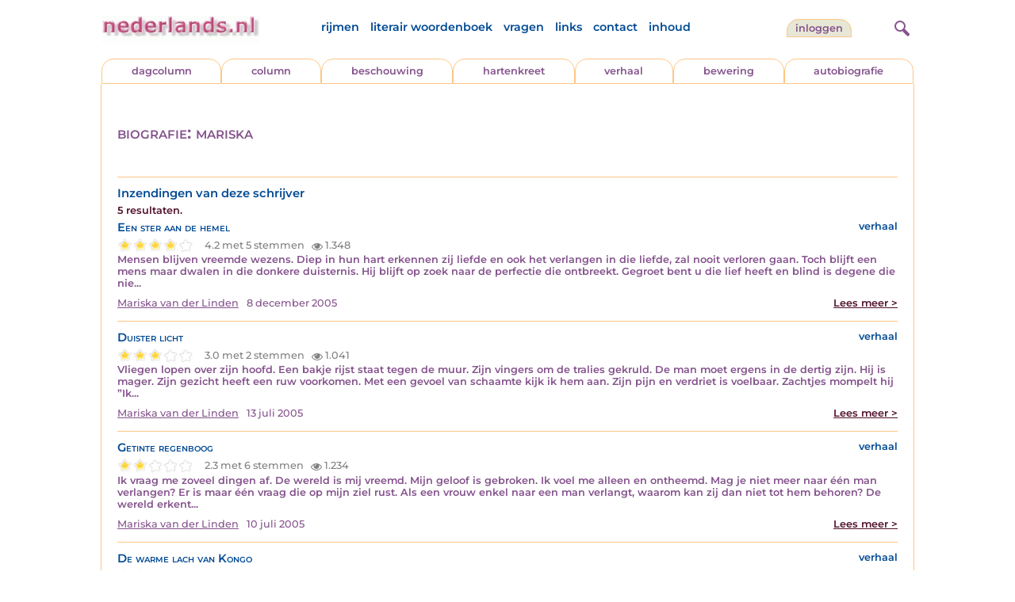

--- FILE ---
content_type: text/html; charset=UTF-8
request_url: https://www.nederlands.nl/biografie/mariska
body_size: 3138
content:
<!DOCTYPE HTML PUBLIC "-//W3C//DTD HTML 4.01 Transitional//EN" "http://www.w3.org/TR/html4/loose.dtd">
<html>
<head>
<title>mariska - Nederlands.nl: Biografie</title>
<meta name='description' content='Biografie van mariska' />
<meta name='keywords' content='biografie, auteur, schrijver, dichter, levensloop' />
<meta charset="utf-8"/>
<meta name="viewport" content="width=device-width">
<link rel="stylesheet" href="/assets/main.css?m=1766486158" type="text/css">
<script src="https://code.jquery.com/jquery-3.7.1.min.js" integrity="sha256-/JqT3SQfawRcv/BIHPThkBvs0OEvtFFmqPF/lYI/Cxo=" crossorigin="anonymous"></script>
<script language='JavaScript' type="module" src='/assets/main.js?m=1766486158'></script>
<script>
    window.RECAPTCHA_SITE_KEY = '6LcAujwlAAAAAFfX_BKOe7wVGByzBI3YpYdXfVRC';
</script>
</head>
<body bgcolor='#FFFFFF' text='#84528C' link='#84528C' vlink='#84528C' alink='#84528C'>
<header class="header">
<div class="item logo">
<a href="/" target="_top"><img src="/pic/nederlandsnl.jpg"   border="0" alt="nederlands.nl" class="logo"></a>
</div>
<div class="item menu">
    <ul class="pages blue">
        <li><a href='https://rijmwoordenboek.gedichten.nl/'>rijmen</a></li>
        <li><a href='/literair-woordenboek/'>literair woordenboek</a></li>
        <li><a href='/vragen.php'>vragen</a></li>
        <li><a href='/links.php'>links</a></li>
        <li><a href='/contact.php'>contact</a></li>
        <li><a href='/sitemap.php'>inhoud</a></li>
    </ul>
</div>
<div class="item welkom">
<span>
<a href="/login/" class="button">Inloggen</a></span>
</div>

<div class="item search">
<form name="zoekged" action="/nederindex" enctype="multipart/form-data">
<input type="text" name="tekst" style="width: 75%; height: 24px" placeholder="Zoeken op auteur, categorie of tekst">
<input type="hidden" value="submit">
<input type="hidden" name="mode" value="zoek">
<input type="hidden" name="type" value="default">
<input type="submit" value="Zoek" border="0" style="margin-left: 10px;">
</form>
</div>
<div class="item hamburger">
    <button class="navigation-control" type="button" id="navigation-control">
        <div class="bar1"></div>
        <div class="bar2"></div>
        <div class="bar3"></div>
    </button>
</div>
<div class="item searchicon">
    <button class="search-control" type="button" id="search-control">
        <div class="circle"></div>
        <div class="bar1"></div>
        <div class="bar2"></div>
    </button>
</div>
</header>
<nav class="item">
    <ul class="pages blue">
        <li><a href='https://rijmwoordenboek.nederlands.nl/'>rijmen</a></li>
        <li><a href='/literair-woordenboek/'>literair woordenboek</a></li>
        <li><a href='/vragen.php'>vragen</a></li>
        <li><a href='/links.php'>links</a></li>
        <li><a href='/contact.php'>contact</a></li>
        <li><a href='/sitemap.php'>inhoud</a></li>
    </ul>
    <div class="tabs purple">
        <div class="tab "><a href="/nedermap/dagcolumn/index.html" target="_top">dagcolumn</a></div>
        <div class="tab "><a href="/nedermap/column/index.html" target="_top">column</a></div>
        <div class="tab "><a href="/nedermap/beschouwing/index.html" target="_top">beschouwing</a></div>
        <div class="tab "><a href="/nedermap/hartenkreet/index.html" target="_top">hartenkreet</a></div>
        <div class="tab "><a href="/nedermap/verhaal/index.html" target="_top">verhaal</a></div>
        <div class="tab "><a href="/nedermap/bewering/index.html" target="_top">bewering</a></div>
        <div class="tab "><a href="/nedermap/autobiografie/index.html" target="_top">autobiografie</a></div>
</div>
    <ul class="pages red">
    <li><a href="/login/">inloggen</a></li>    </ul>
</nav>

<section class="content" align='center'><main class="container">
    <div class="content">
        <h1>biografie: mariska</h1><h2 class='grey'></h2><br>            <div class='separator'></div>

            <h2 class="blue">Inzendingen van deze schrijver</h2>
            <span class='red'>5 resultaten.</span><article class='summary js-summary-control compact'><h2 class='blue'>Een ster aan de hemel</h2>
<div class='site blue'>verhaal</div><div class='clearfix'></div><div class="rating " data-gedid="97812"><ul class="star-rating"><li class="current-rating" style="width:4em;"></li><li><a href="#" data-rating="6" title="1 van 5 sterren" class="one-star">1</a></li><li><a href="#" data-rating="7" title="2 van 5 sterren" class="two-stars">2</a></li><li><a href="#" data-rating="8" title="3 van 5 sterren" class="three-stars">3</a></li><li><a href="#" data-rating="9" title="4 van 5 sterren" class="four-stars">4</a></li><li><a href="#" data-rating="10" title="5 van 5 sterren" class="five-stars">5</a></li></ul> <span id="current-rating-result" class="current-rating-result grey">4.2 met 5 stemmen <span class="views" title="Deze inzending is 1.348 keer bekeken."><img src="/pic/font-awesome/eye.svg" class="eye-icon" alt="aantal keer bekeken" /> 1.348</span></span></div><div class='excerpt'>Mensen  blijven vreemde wezens. Diep in hun hart erkennen zij liefde en ook het verlangen in die liefde, zal nooit verloren gaan.
Toch blijft een mens maar dwalen in die donkere duisternis. Hij blijft op zoek naar de perfectie die ontbreekt.
Gegroet bent u die lief heeft en blind is degene die nie...</div><div class='author'><a title='Zoek meer van deze schrijver...' class='name'href='/schrijver/Mariska+van+der+Linden'>Mariska van der Linden</a><span class='date'>8 december 2005</span><a href='/nedermap/verhalen/verhaal/97812.html' class='red readmore'>Lees meer &gt;</a></div></article><div class='separator'></div><article class='summary js-summary-control compact'><h2 class='blue'>Duister licht</h2>
<div class='site blue'>verhaal</div><div class='clearfix'></div><div class="rating " data-gedid="90364"><ul class="star-rating"><li class="current-rating" style="width:3em;"></li><li><a href="#" data-rating="6" title="1 van 5 sterren" class="one-star">1</a></li><li><a href="#" data-rating="7" title="2 van 5 sterren" class="two-stars">2</a></li><li><a href="#" data-rating="8" title="3 van 5 sterren" class="three-stars">3</a></li><li><a href="#" data-rating="9" title="4 van 5 sterren" class="four-stars">4</a></li><li><a href="#" data-rating="10" title="5 van 5 sterren" class="five-stars">5</a></li></ul> <span id="current-rating-result" class="current-rating-result grey">3.0 met 2 stemmen <span class="views" title="Deze inzending is 1.041 keer bekeken."><img src="/pic/font-awesome/eye.svg" class="eye-icon" alt="aantal keer bekeken" /> 1.041</span></span></div><div class='excerpt'>Vliegen lopen over zijn hoofd. Een bakje rijst staat tegen de muur. Zijn vingers om de tralies gekruld. De man moet ergens in de dertig zijn. Hij is mager. Zijn gezicht heeft een ruw voorkomen. Met een gevoel van schaamte kijk ik hem aan. Zijn pijn en verdriet is voelbaar. Zachtjes mompelt hij &rdquo;Ik...</div><div class='author'><a title='Zoek meer van deze schrijver...' class='name'href='/schrijver/Mariska+van+der+Linden'>Mariska van der Linden</a><span class='date'>13 juli 2005</span><a href='/nedermap/verhalen/verhaal/90364.html' class='red readmore'>Lees meer &gt;</a></div></article><div class='separator'></div><article class='summary js-summary-control compact'><h2 class='blue'>Getinte regenboog</h2>
<div class='site blue'>verhaal</div><div class='clearfix'></div><div class="rating " data-gedid="90212"><ul class="star-rating"><li class="current-rating" style="width:2em;"></li><li><a href="#" data-rating="6" title="1 van 5 sterren" class="one-star">1</a></li><li><a href="#" data-rating="7" title="2 van 5 sterren" class="two-stars">2</a></li><li><a href="#" data-rating="8" title="3 van 5 sterren" class="three-stars">3</a></li><li><a href="#" data-rating="9" title="4 van 5 sterren" class="four-stars">4</a></li><li><a href="#" data-rating="10" title="5 van 5 sterren" class="five-stars">5</a></li></ul> <span id="current-rating-result" class="current-rating-result grey">2.3 met 6 stemmen <span class="views" title="Deze inzending is 1.234 keer bekeken."><img src="/pic/font-awesome/eye.svg" class="eye-icon" alt="aantal keer bekeken" /> 1.234</span></span></div><div class='excerpt'>Ik vraag me zoveel dingen af. De wereld is mij vreemd. Mijn geloof is gebroken. Ik voel me alleen en ontheemd. Mag je niet meer naar &eacute;&eacute;n man verlangen? Er is maar &eacute;&eacute;n vraag die op mijn ziel rust. Als een vrouw enkel naar een man verlangt, waarom kan zij dan niet tot hem behoren? De wereld erkent...</div><div class='author'><a title='Zoek meer van deze schrijver...' class='name'href='/schrijver/Mariska+van+der+Linden'>Mariska van der Linden</a><span class='date'>10 juli 2005</span><a href='/nedermap/verhalen/verhaal/90212.html' class='red readmore'>Lees meer &gt;</a></div></article><div class='separator'></div><article class='summary js-summary-control compact'><h2 class='blue'>De warme lach van Kongo</h2>
<div class='site blue'>verhaal</div><div class='clearfix'></div><div class="rating " data-gedid="87948"><ul class="star-rating"><li class="current-rating" style="width:2em;"></li><li><a href="#" data-rating="6" title="1 van 5 sterren" class="one-star">1</a></li><li><a href="#" data-rating="7" title="2 van 5 sterren" class="two-stars">2</a></li><li><a href="#" data-rating="8" title="3 van 5 sterren" class="three-stars">3</a></li><li><a href="#" data-rating="9" title="4 van 5 sterren" class="four-stars">4</a></li><li><a href="#" data-rating="10" title="5 van 5 sterren" class="five-stars">5</a></li></ul> <span id="current-rating-result" class="current-rating-result grey">2.0 met 6 stemmen <span class="views" title="Deze inzending is 1.512 keer bekeken."><img src="/pic/font-awesome/eye.svg" class="eye-icon" alt="aantal keer bekeken" /> 1.512</span></span></div><div class='excerpt'>Daar stond ik dan, in het bijna verlaten bargedeelte van het hotel. Pogingen om te slapen waren op niets uitgelopen.
De spanningen met betrekking tot de terugreis speelden mij parten. Dat was de reden, waarom ik had besloten nog even een sigaret te gaan roken. Terwijl ik wat rondkeek, bleef mijn bl...</div><div class='author'><a title='Zoek meer van deze schrijver...' class='name'href='/schrijver/Mariska+van+der+Linden'>Mariska van der Linden</a><span class='date'>29 mei 2005</span><a href='/nedermap/verhalen/verhaal/87948.html' class='red readmore'>Lees meer &gt;</a></div></article><div class='separator'></div><article class='summary js-summary-control compact'><h2 class='blue'>Najaarsdag in Oktober</h2>
<div class='site blue'>verhaal</div><div class='clearfix'></div><div class="rating " data-gedid="87290"><ul class="star-rating"><li class="current-rating" style="width:3em;"></li><li><a href="#" data-rating="6" title="1 van 5 sterren" class="one-star">1</a></li><li><a href="#" data-rating="7" title="2 van 5 sterren" class="two-stars">2</a></li><li><a href="#" data-rating="8" title="3 van 5 sterren" class="three-stars">3</a></li><li><a href="#" data-rating="9" title="4 van 5 sterren" class="four-stars">4</a></li><li><a href="#" data-rating="10" title="5 van 5 sterren" class="five-stars">5</a></li></ul> <span id="current-rating-result" class="current-rating-result grey">2.8 met 6 stemmen <span class="views" title="Deze inzending is 994 keer bekeken."><img src="/pic/font-awesome/eye.svg" class="eye-icon" alt="aantal keer bekeken" /> 994</span></span></div><div class='excerpt'>Het is een heldere najaarsdag in oktober, wanneer ik met mijn laarzen het wad trotseer. De schelpen kraken onder mijn laarzen en de zilte zeelucht dringt mijn neus binnen. Ik geniet van de kleine wonderen die bij eb op de zeebodem verschijnen en de vogels die hun eten komen zoeken. Even doe ik mijn ...</div><div class='author'><a title='Zoek meer van deze schrijver...' class='name'href='/schrijver/Mariska+van+der+Linden'>Mariska van der Linden</a><span class='date'>17 mei 2005</span><a href='/nedermap/verhalen/verhaal/87290.html' class='red readmore'>Lees meer &gt;</a></div></article><div class='separator'></div>    </div>
</main>
</section>

<footer class="footer">
    <div class="item"><a href='/nedermap/dagcolumn/index.html' target='_top'>dagcolumn</a></div>
    <div class="item"><a href='/nedermap/columns/index.html' target='_top'>columns</a></div>
    <div class="item"><a href='/nedermap/beschouwingen/index.html' target='_top'>beschouwingen</a></div>
    <div class="item"><a href='/nedermap/hartenkreten/index.html' target='_top'>hartenkreten</a></div>
    <div class="item"><a href='/nedermap/verhalen/index.html' target='_top'>verhalen</a></div>
    <div class="item"><a href='/nedermap/beweringen/index.html' target='_top'>beweringen</a></div
    <div class="item"><a href='/nedermap/autobiografieen/index.html' target='_top'>autobiografieen</a></div>
    <div class="item"><a href='https://rijmwoordenboek.gedichten.nl/' target='_top'>rijmen</a></div>
    <div class="item"><a href='https://www.gedichten.nl/' target='_top'>gedichten.nl</a></div>
    <div class="clearfix" style="width: 100%;"></div>
    <div class="item"><a href='/disclaimer.php' target='_top'>vrijwaring</a></div>
    <div class="item"><a href='/vragen.php' target='_top'>vragen</a></div>
    <div class="item"><a href='/links.php' target='_top'>links</a></div>
    <div class="item"><a href='/zoek.php' target='_top'>zoek</a></div>
    <div class="item"><a href='/contact.php' target='_top'>contact</a></div>
    <div class="item"><a href='/sitemap.php' target='_top'>inhoud</a></div>
</footer>

<!-- Google tag (gtag.js) -->
<script async src="https://www.googletagmanager.com/gtag/js?id=G-JBX7H9BLCS"></script>
<script>
  window.dataLayer = window.dataLayer || [];
  function gtag(){dataLayer.push(arguments);}
  gtag('js', new Date());

  gtag('config', 'G-JBX7H9BLCS', { 'anonymize_ip': true });
</script>
</body>
</html>